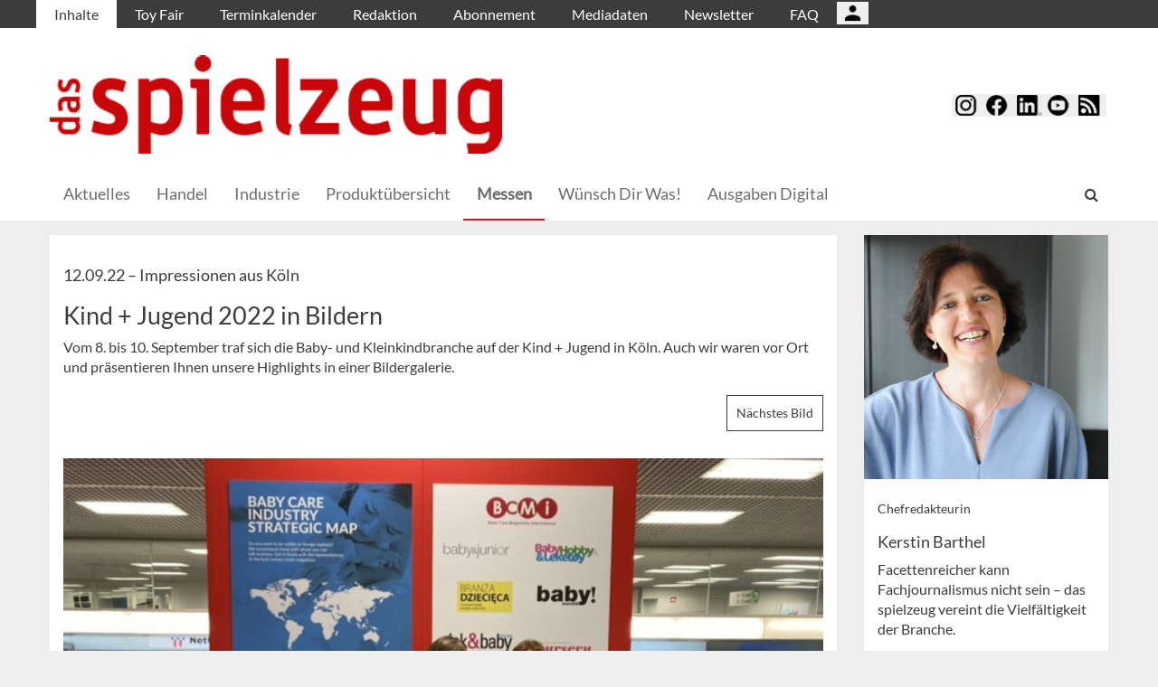

--- FILE ---
content_type: text/html; charset=UTF-8
request_url: https://dasspielzeug.de/Messen/Kind-Jugend-2022-in-Bildern
body_size: 12545
content:
<!DOCTYPE html>
 <!--[if lt IE 9 ]>
<html class="unsupported-ie ie" lang="de" data-ez-lang="ger-DE"><![endif]-->
<!--[if IE 9 ]>
<html class="ie ie9" lang="de" data-ez-lang="ger-DE"><![endif]-->
<!--[if (gt IE 9)|!(IE)]><!-->
<html lang="de" data-ez-lang="ger-DE"><!--<![endif]-->
    <head>
        
                                        
        
                            

                                        
                                                    


        
                                    
        <meta http-equiv="Content-Type" content="text/html; charset=utf-8" />
        <meta name="MSSmartTagsPreventParsing" content="TRUE" />
        <meta name="viewport" content="width=device-width, initial-scale=1.0, user-scalable=no" />

            
                                                                                                                                    <title>Kind + Jugend 2022 in Bildern | das spielzeug</title>
    <meta name="description" content="Vom 8. bis 10. September traf sich die Baby- und Kleinkindbranche auf der Kind + Jugend in Köln. Auch wir waren vor Ort und präsentieren Ihnen unsere ..." />

    <link rel="apple-touch-icon" sizes="57x57" href="/bundles/meisenbachadasspielzeug/images/favicon/apple-touch-icon-57x57.png">
    <link rel="apple-touch-icon" sizes="114x114" href="/bundles/meisenbachadasspielzeug/images/favicon/apple-touch-icon-114x114.png">
    <link rel="apple-touch-icon" sizes="72x72" href="/bundles/meisenbachadasspielzeug/images/favicon/apple-touch-icon-72x72.png">
    <link rel="apple-touch-icon" sizes="144x144" href="/bundles/meisenbachadasspielzeug/images/favicon/apple-touch-icon-144x144.png">
    <link rel="apple-touch-icon" sizes="60x60" href="/bundles/meisenbachadasspielzeug/images/favicon/apple-touch-icon-60x60.png">
    <link rel="apple-touch-icon" sizes="120x120" href="/bundles/meisenbachadasspielzeug/images/favicon/apple-touch-icon-120x120.png">
    <link rel="apple-touch-icon" sizes="76x76" href="/bundles/meisenbachadasspielzeug/images/favicon/apple-touch-icon-76x76.png">
    <link rel="apple-touch-icon" sizes="152x152" href="/bundles/meisenbachadasspielzeug/images/favicon/apple-touch-icon-152x152.png">
    <link rel="apple-touch-icon" sizes="180x180" href="/bundles/meisenbachadasspielzeug/images/favicon/apple-touch-icon-180x180.png">
    <link rel="icon" type="image/png" href="/bundles/meisenbachadasspielzeug/images/favicon/favicon-192x192.png" sizes="192x192">
    <link rel="icon" type="image/png" href="/bundles/meisenbachadasspielzeug/images/favicon/favicon-160x160.png" sizes="160x160">
    <link rel="icon" type="image/png" href="/bundles/meisenbachadasspielzeug/images/favicon/favicon-96x96.png" sizes="96x96">
    <link rel="icon" type="image/png" href="/bundles/meisenbachadasspielzeug/images/favicon/favicon-16x16.png" sizes="16x16">
    <link rel="icon" type="image/png" href="/bundles/meisenbachadasspielzeug/images/favicon/favicon-32x32.png" sizes="32x32">
    <meta name="msapplication-TileColor" content="#ffffff">
    <meta name="msapplication-TileImage" content="/bundles/meisenbachadasspielzeug/images/favicon/mstile-144x144.png">
    <meta name="msapplication-navbutton-color" content="#c9060a" />
    <meta name="application-name" content="Kind + Jugend 2022 in Bildern | das spielzeug" />
    <meta name="msapplication-starturl" content="https://dasspielzeug.de" />
    <meta name="msapplication-window" content="width=1024;height=768" />

                                        
    



    
                    
            <meta property="og:url" content="https://dasspielzeug.de/Messen/Kind-Jugend-2022-in-Bildern"/>
    



<!-- Facebook Meta Tags -->
<meta property="og:type" content="article"/>
<meta property="og:locale" content="ger-DE"/>

<meta property="og:title" content="Kind + Jugend 2022 in Bildern"/>
<meta property="og:url" content="https://dasspielzeug.de/Messen/Kind-Jugend-2022-in-Bildern"/>

<meta property="og:site_name" content="das spielzeug"/>


<meta property="og:description" content="Vom 8. bis 10. September traf sich die Baby- und Kleinkindbranche auf der Kind + Jugend in Köln. Auch wir waren vor Ort und präsentieren Ihnen unsere ..."/>
<meta property="og:image" content="https://dasspielzeug.de/var/app/storage/images/0/3/9/8/1448930-1-ger-DE/K-u-J-22-Kerstin-Katja-Iris.jpeg"/><meta property="og:image:width" content="1024"/><meta property="og:image:height" content="768"/><meta property="og:image" content="https://dasspielzeug.de/var/app/storage/images/4/3/9/8/1448934-1-ger-DE/Kerstin-Orth-bei-PlanToys.jpeg"/><meta property="og:image:width" content="1024"/><meta property="og:image:height" content="768"/><meta property="og:image" content="https://dasspielzeug.de/var/app/storage/images/8/3/9/8/1448938-1-ger-DE/Technisat--Baulig-und-Tuerk.jpeg"/><meta property="og:image:width" content="1024"/><meta property="og:image:height" content="768"/><meta property="og:image" content="https://dasspielzeug.de/var/app/storage/images/2/4/9/8/1448942-1-ger-DE/Living-Puppets-und-Kerstin.jpeg"/><meta property="og:image:width" content="1024"/><meta property="og:image:height" content="768"/><meta property="og:image" content="https://dasspielzeug.de/var/app/storage/images/6/4/9/8/1448946-1-ger-DE/ca04c994093e453db113c2c8bfa5e6c7.jpeg"/><meta property="og:image:width" content="1024"/><meta property="og:image:height" content="768"/><meta property="og:image" content="https://dasspielzeug.de/var/app/storage/images/0/5/9/8/1448950-1-ger-DE/Jellycat-Meerestiere.jpeg"/><meta property="og:image:width" content="1024"/><meta property="og:image:height" content="768"/><meta property="og:image" content="https://dasspielzeug.de/var/app/storage/images/4/5/9/8/1448954-1-ger-DE/Sebra--Syring-Kerstin-und.jpeg"/><meta property="og:image:width" content="1024"/><meta property="og:image:height" content="768"/><meta property="og:image" content="https://dasspielzeug.de/var/app/storage/images/8/5/9/8/1448958-1-ger-DE/Kids-Concept-.jpeg"/><meta property="og:image:width" content="1024"/><meta property="og:image:height" content="768"/><meta property="og:image" content="https://dasspielzeug.de/var/app/storage/images/2/6/9/8/1448962-1-ger-DE/The-Offbits-Roy-Barazani.jpeg"/><meta property="og:image:width" content="1024"/><meta property="og:image:height" content="768"/><meta property="og:image" content="https://dasspielzeug.de/var/app/storage/images/6/6/9/8/1448966-1-ger-DE/Fehn--Zosig-und-Lepach.jpeg"/><meta property="og:image:width" content="1024"/><meta property="og:image:height" content="768"/><meta property="og:image" content="https://dasspielzeug.de/var/app/storage/images/0/7/9/8/1448970-1-ger-DE/Sterntaler--GF-Arend-Kreitz.jpeg"/><meta property="og:image:width" content="1024"/><meta property="og:image:height" content="1365"/><meta property="og:image" content="https://dasspielzeug.de/var/app/storage/images/4/7/9/8/1448974-1-ger-DE/Stapelstein-Hannah-Koenig.jpeg"/><meta property="og:image:width" content="1024"/><meta property="og:image:height" content="1365"/><meta property="og:image" content="https://dasspielzeug.de/var/app/storage/images/8/7/9/8/1448978-1-ger-DE/Hendrik-Pahl-Rock-my-Sleep.jpeg"/><meta property="og:image:width" content="1024"/><meta property="og:image:height" content="1365"/><meta property="og:image" content="https://dasspielzeug.de/var/app/storage/images/2/8/9/8/1448982-1-ger-DE/Authentic-Toys-Thomas-Ludwig.jpeg"/><meta property="og:image:width" content="1024"/><meta property="og:image:height" content="768"/><meta property="og:image" content="https://dasspielzeug.de/var/app/storage/images/6/8/9/8/1448986-1-ger-DE/Enesco.jpeg"/><meta property="og:image:width" content="1024"/><meta property="og:image:height" content="768"/><meta property="og:image" content="https://dasspielzeug.de/var/app/storage/images/0/9/9/8/1448990-1-ger-DE/Micki-Leksaker-Ase-Thelander--.jpeg"/><meta property="og:image:width" content="1024"/><meta property="og:image:height" content="1365"/><meta property="og:image" content="https://dasspielzeug.de/var/app/storage/images/4/9/9/8/1448994-1-ger-DE/Kids-Concept-Iris-Lepach.jpeg"/><meta property="og:image:width" content="1024"/><meta property="og:image:height" content="768"/><meta property="og:image" content="https://dasspielzeug.de/var/app/storage/images/8/9/9/8/1448998-1-ger-DE/Termin-Kind--Jugend-2023.jpeg"/><meta property="og:image:width" content="1024"/><meta property="og:image:height" content="768"/>

    
    <meta property="article:publisher" content="Kerstin Barthel"/>
    <meta property="article:published_time" content="2022-09-12CEST00:00:00+0200"/>
<meta property="article:tag" content="Kind + Jugend 2022"/><meta property="article:tag" content="Koelnmesse"/><meta property="article:tag" content="Plantoys"/><meta property="article:tag" content="ScandicToys"/><meta property="article:tag" content="Fehn"/><meta property="article:tag" content="Sterntaler GmbH"/><meta property="article:tag" content="Stapelstein"/><meta property="article:tag" content="Authentic Sports&amp;Toys"/><meta property="article:tag" content="Enesco"/><meta property="article:tag" content="Sebra"/><meta property="article:tag" content="Micki Leksaker"/><meta property="article:tag" content="JH-Products"/><meta property="article:tag" content="Living Puppets"/><meta property="article:tag" content="TechniSat"/>




<!-- Twitter Meta Tags -->
<meta name="twitter:card" content="summary_large_image">
<meta property="twitter:domain" content="dasspielzeug.de">
<meta property="twitter:url" content="https://dasspielzeug.de/Messen/Kind-Jugend-2022-in-Bildern">
<meta name="twitter:title" content="Kind + Jugend 2022 in Bildern">
<meta name="twitter:description" content="Das 1909 gegründete Magazin richtet sich an den Handel der Sparten Spielzeug, Spiele, Multimedia, Modellbau, Hobby &amp; Basteln sowie Festartikel.">
<meta name="twitter:image" content="https://dasspielzeug.de/var/app/storage/images/8/9/9/8/1448998-1-ger-DE/Termin-Kind--Jugend-2023.jpeg">





        

            <link rel="stylesheet" type="text/css" href="/bundles/meisenbachadasspielzeug/css/main.css" />
    <link rel="stylesheet" type="text/css" href="/bundles/meisenbachadasspielzeug/css/update.css" />

        
                <link rel="stylesheet" type="text/css" href="/bundles/meisenbachsitembmastera/css/fancybox.css" />

        <link rel="stylesheet" href="/bundles/meisenbachsitembmastera/css/dsgvo-video-embed.css">
        <script type="text/javascript" src="/bundles/meisenbachsitembmastera/js/app.js"></script>
    </head>

    <body>
        
        <div id="page" class="none">
                                                                
        


<!-- Modal -->
<div class="modal fade" id="modalCenter" tabindex="-1" role="dialog" aria-labelledby="modalCenterTitle" aria-hidden="true">
  <div class="modal-dialog modal-dialog-centered" role="document">
    <div class="modal-content" style="background-color: #e6e6e6 ">
      <div class="modal-header">
          <input class="close" data-dismiss="modal" aria-label="Close"
                 style="top:5%;right:5%;position: absolute;font-size: 20px;margin-left: 50px;background-color: #6d6d6d;color: snow"
                 type="button" value="X" name="X">
        <h1 style="margin-top:65px;margin-left: 50px;margin-right: 28px;margin-bottom: 10px;color: #6d6d6d">Login für Abonnenten</h1>
        <h5 class="modal-title btn-primary" id="ModalTitle"
            style="padding:10px;padding-bottom:5px;margin-top:65px;margin-left: 50px;margin-right: 28px;margin-bottom: 10px;background-color: #6d6d6d">
            <p id="message" style="font-size: 15px;color: snow" class="btn-secondary">Bitte melden Sie sich an, um abonnierte Inhalte zu lesen.
            </p>
        </h5>
      </div>
      <div class="modal-body">

          <label id="user_label" style="font-size: 20px;margin-left: 50px;">Login E-Mail Adresse<br>
              <input class="form-control" id="user" type="email" style="color: black;font-size: 20px;">

          </label><br>
          <label id="pwd_label" style="font-size: 20px;margin-left: 50px;">Passwort<br>
              <input class="form-control" id="pwd" type="password" style="color: black;font-size: 20px;" >
          </label>
          <br>
          <br>
          <input id="location_id" type="hidden" style="color: black" value="0">
          <input id="issue_id" type="hidden" style="color: black" value="0">
          <input id="language_code" type="hidden" style="color: black" value="ger-DE">
          <input id="btn_login" class="btn btn-primary"
                 style="float:none;font-size: 25px;margin-left: 50px;"
                 type="button" value="Anmelden" name="Anmelden">
          <input id="btn_pw_request" class="btn btn-primary" style="float:none;font-size: 25px;margin-left: 50px;display:none" type="button" value="Passwort anfordern" name="Pw_Request">
          <input id="btn_logout" class="btn btn-primary" style="float:none;font-size: 25px;margin-left: 50px; display: none" type="button" value="Abmelden" name="Abmelden" data-dismiss="modal">






      </div>
      <div class="modal-footer">
          <input id="btn_pw_forgot"  style="font-size: 12px;margin-left: 312px;color: black;margin-right: 28px;" type="button" value="Passwort vergessen" name="Pw_Forgot">
          <input id="btn_go_back"  style="font-size: 12px;margin-left: 312px;color: black;display: none;margin-right: 28px;" type="button" value="Nein Danke" name="Go_Back">


                </div>
    </div>
  </div>
</div>



<script>
    function showLoginOverlay() {
        // let element = document.getElementById( 'login-overlay' );
        let element = document.getElementById( 'overlay-outer' );
        fade_in(element);
        // document.getElementById( 'login-overlay' ).style.display = 'block';
    }
    function hideLoginOverlay() {
        // let element = document.getElementById( 'login-overlay' );
        let element = document.getElementById( 'overlay-outer' );
        fade_out(element);
        // document.getElementById( 'login-overlay' ).style.display = 'none';
        // document.getElementById( 'pwd_label' ).style.display = 'block';
    }
    function fade_out(element) {
        var op = 1;  // initial opacity
        var timer = setInterval(function () {
            if (op <= 0.1){
                clearInterval(timer);
                element.style.display = 'none';
            }
            element.style.opacity = op;
            element.style.filter = 'alpha(opacity=' + op * 100 + ")";
            op -= op * 0.1;
        }, 10);
    }
    function fade_in(element) {
        var op = 0.1;  // initial opacity
        element.style.display = 'block';
        var timer = setInterval(function () {
            if (op >= 0.9){
                clearInterval(timer);
            }
            element.style.opacity = op;
            element.style.filter = 'alpha(opacity=' + op * 100 + ")";
            op += op * 0.1;
        }, 10);
    }
    function setCenter() {
        //console.log('scroll');
        let element = document.getElementById( 'login-overlay' );
        // element.style.transform = translateX(50);
        element.style.transform = translate(50, 50);
        element.style.WebkitTransform = translate(50, 50);
        element.style.msTransform = translate(50, 50);
        element.style.MozTransform = translate(50, 50);

    }

</script>
<script>
    jQuery(document).ready(function(){
        let is_logged_in = false;
        $.ajax({
            url:'/checkLoginStatus',
            type:'POST',
            // data:{
            //     is_logged_in:is_logged_in
            // },
            success:function(response){
                var msg = "";
                //console.log(response);
                json_object = response;

                if ( typeof json_object.user_is_logged_in !== 'undefined' ){
                    is_logged_in = json_object.user_is_logged_in;
                }
                console.log("is_logged_in"+is_logged_in);
                if ( typeof json_object.message !== 'undefined' ){
                    msg = json_object.message;
                }
                if ( is_logged_in ){
                    $("#btn_logout").show();
                    $("#btn_login").hide();
                    $("#user_label").hide();
                    $("#pwd_label").hide();
                    $("#btn_pw_forgot").hide();
                    $("#message").html(msg);
                }
            },
            error: function(a, b, c) {
              console.log('error:\n');
              console.log(a);
              console.log(b);
              console.log(c);
            }
        });

        // $(window).scroll(function(){
        // $('#overlay-outer').scroll(function(){
        //   console.log('SCROLL BODY');
        //   // let element = $('#login-overlay');
        //     $('#login-overlay').css({
        //       '-webkit-transform' : 'translate( -50%, -50% )',
        //       '-moz-transform'    : 'translate( -50%, -50% )',
        //       '-ms-transform'     : 'translate( -50%, -50% )',
        //       '-o-transform'      : 'translate( -50%, -50% )',
        //       'transform'         : 'translate( -50%, -50% )'
        //     });
        //
        // });
        jQuery("#btn_login").click(function(){
            console.log('try Login');
            $("#pwd").show();
            var user = $("#user").val().trim();
            //console.log(user);
            var password = $("#pwd").val().trim();
            var issue_id = $("#issue_id").val().trim();
            var location_id = $("#location_id").val().trim();
            var language = $("#language_code").val().trim();
            // console.log(language);

            if( user != "" && password != "" ){
                //console.log('not empty');
                $.ajax({
                    url:'/loginUser',
                    type:'POST',
                    data:{
                        user:user,
                        password:password,
                        location_id:location_id,
                        issue_id:issue_id,
                        language:language
                    },
                    success:function(response){
                        var msg = "";
                        let has_access = false;
                        let logged_in = false;
                        //console.log(response);
                        json_object = response;
                        // console.log(json_object.message);
                        if ( typeof json_object.message !== 'undefined' ){
                           msg = json_object.message;
                        }
                        if ( typeof json_object.has_access !== 'undefined' ){
                           has_access = json_object.has_access;
                        }
                        if (has_access){
                            $("#btn-watch-issue").show();
                            $("#payment-info").hide();
                            $("#btn-watch-e_paper").show();
                            $("#btn-download-issue").show();
                            $("#btn-pay-issue").hide();
                        }
                        else {
                            $("#btn-watch-issue").hide();
                            $("#payment-info").show();
                            $("#btn-watch-e_paper").hide();
                            $("#btn-download-issue").hide();
                            $("#btn-pay-issue").show();
                        }
                        if ( typeof json_object.logged_in !== 'undefined' ){
                            logged_in = json_object.logged_in;
                        }
                        if (logged_in) {
                            $("#btn-login-issue").hide();
                            $("#btn_login").hide();
                            $("#user_label").hide();
                            $("#pwd_label").hide();
                            $("#btn_pw_forgot").hide();
                            $("#btn_logout").show();
                            // $("#overlay-outer").hide();
                            $("#modal").hide();
                        }

                        $("#message").html(msg);
                    },
                    error: function(a, b, c) {
                      console.log('error:\n');
                      console.log(a);
                      console.log(b);
                      console.log(c);
                    }
                });
            }
            else {
                $("#message").html('Bitte geben Sie Ihre E-Mail Adresse und Ihr Passwort ein.');
            }
        });
        jQuery("#btn_auth").click(function(){
            console.log('try auth');
            // $("#pwd").show();
            // var user = $("#user").val().trim();
            // console.log(user);
            // var password = $("#pwd").val().trim();
            // var issue_id = $("#issue_id").val().trim();
            // var location_id = $("#location_id").val().trim();
            // var language = $("#language_code").val().trim();
            // console.log(language);


                //console.log('not empty');
                $.ajax({
                    url:'/loginUserAuthKey',
                    type:'POST',
                    // data:{
                    //     user:user,
                    //     password:password,
                    //     location_id:location_id,
                    //     issue_id:issue_id,
                    //     language:language
                    // },
                    success:function(response){
                        var msg = "";
                        let has_access = false;
                        let logged_in = false;
                        //console.log(response);
                        json_object = response;
                        //console.log(json_object.message);
                        if ( typeof json_object.message !== 'undefined' ){
                           msg = json_object.message;
                        }
                        if ( typeof json_object.has_access !== 'undefined' ){
                           has_access = json_object.has_access;
                        }
                        if (has_access){
                            $("#btn-watch-issue").show();
                            $("#payment-info").hide();
                            $("#btn-download-issue").show();
                            $("#btn-pay-issue").hide();
                        }
                        else {
                            $("#btn-watch-issue").hide();
                            $("#payment-info").show();
                            $("#btn-download-issue").hide();
                            $("#btn-pay-issue").show();
                        }
                        if ( typeof json_object.success !== 'undefined' ){
                            logged_in = json_object.logged_in;
                        }
                        if (logged_in) {
                            $("#btn-login-issue").hide();
                            $("#btn_login").hide();
                            $("#user_label").hide();
                            $("#pwd_label").hide();
                            $("#btn_pw_forgot").hide();
                            $("#btn_logout").show();
                            // $("#overlay-outer").hide();
                            $("#modal").hide();
                        }

                        $("#message").html('auth success');
                    },
                    error: function(a, b, c) {
                      console.log('error:\n');
                      console.log(a);
                      console.log(b);
                      console.log(c);
                      $("#message").html('digital_issue.messages.no_auth');
                    }
                });


        });
        jQuery("#btn_logout").click(function(){
            console.log('try Logout');
            var user = $("#user").val().trim();
            //console.log(user);
            var language = $("#language_code").val().trim();
            console.log(language);

                console.log('not empty');
                $.ajax({
                    url:'/logoutUser',
                    type:'POST',
                    data:{
                        logout:true

                    },
                    success:function(response){
                        var msg = "";
                        //console.log(response);
                        json_object = response;
                        console.log(json_object.message);
                        if ( typeof json_object.message !== 'undefined' ){
                           msg = json_object.message;
                        }
                        $("#btn_login").show();
                        $("#pwd_label").show();
                        $("#user_label").show();
                        $("#btn_pw_forgot").show();
                        $("#btn_logout").hide();
                        $("#btn-watch-issue").hide();
                        $("#payment-info").show();
                        $("#btn-watch-e_paper").hide();
                        $("#btn-download-issue").hide();
                        $("#btn-login-issue").show();
                        // $("#overlay-outer").hide();
                        $("#btn-pay-issue").show();
                        $("#message").html(msg);

                    },
                    error: function(a, b, c) {
                      console.log('error:\n');
                      console.log(a);
                      console.log(b);
                      console.log(c);
                    }
                });

        });
        jQuery("#btn_pw_forgot").click(function(){
            $('#pwd_label').hide();
            $("#btn_go_back").show();
            $("#btn_pw_request").show();
            $("#btn_pw_forgot").hide();
            $('#btn_login').hide();

        });

         jQuery("#btn_go_back").click(
             goBack
         );



        jQuery("#btn_pw_request").click(function(){


            console.log('try Login');
            var user = $("#user").val().trim();
            var language = $("#language_code").val().trim();
            //console.log(user);
            // #13217
            if( user != "" && user.includes("@") && user.includes(".") ){
                $.ajax({
                    url:'/loginUserPwReset',
                    type:'POST',
                    data:{
                        login_email:user,
                        language:language,
                    },
                    success:function(response){
                        var msg = "";
                        //console.log(response);
                        json_object = response;
                        if ( typeof json_object.msg !== 'undefined' ){
                            msg = json_object.msg;
                            $("#message").html(msg);
                            $("#btn_pw_forgot").show();
                            $("#btn_pw_request").hide();
                            $('#btn_login').show();
                            $('#pwd_label').show();
                            $("#btn_go_back").hide();
                        }
                    },
                    error: function(a, b, c) {
                      msg = 'Bitte geben Sie Ihre E-Mail Adresse ein.'+' Error 2';
                      $("#message").html(msg);
                      console.log('error:\n');
                      console.log(a);
                      console.log(b);
                      console.log(c);
                    }
                });
            }
            else {
                msg = 'Bitte geben Sie Ihre E-Mail Adresse ein.';
                $("#message").html(msg);
            }
        });
        function goBack()
        {
            $("#message").html('Bitte geben Sie Ihre E-Mail Adresse und Ihr Passwort ein.');
            $("#btn_pw_forgot").show();
            $("#btn_pw_request").hide();
            $('#btn_login').show();
            $('#pwd_label').show();
            $("#btn_go_back").hide();
        }
        
    });
</script>
                                                    <header>
                                
                                    <div id="page_header_nav" class="hidden-sm hidden-xs">
                        <div class="outer">
                            <ul class="nav navbar-nav" style="max-height:2.15em;overflow:hidden;"><li id="nav-li-708" class="current_ancestor"><a href="/">Inhalte</a></li><li id="nav-li-757"><a href="/Toy-Fair">Toy Fair</a></li><li id="nav-li-709"><a href="/Terminkalender">Terminkalender</a></li><li id="nav-li-712"><a href="/Redaktion">Redaktion</a></li><li id="nav-li-710"><a href="/Abonnement">Abonnement</a></li><li id="nav-li-800"><a href="/Mediadaten">Mediadaten</a></li><li id="nav-li-12767"><a href="https://rdir.de/form.do?agnCI=893&amp;agnFN=SP_2018_DOI_1" target="_blank">Newsletter</a></li><li id="nav-li-30206"><a href="/FAQ">FAQ</a></li><li id="nav-li-108722"><button type="button" style="margin-top: 2px;padding-left: 20px;background-image: url('/bundles/meisenbachsitembmastera/images/icons8-user-48.png');
                    margin-right: 2px;" class="btn btn-secondary btn-socialmedia-quad user-login-button" data-toggle="modal" data-target="#modalCenter" ></button></li></ul>                        </div>
                    </div>
                
                                    <div id="page_header_logo">
                        <div class="outer">
                                                            <a href="/" class="logo" title="das spielzeug">
                                    <img src="/bundles/meisenbachadasspielzeug/images/logo.png" alt="das spielzeug" class="img-responsive" />
                                </a>
                                                            <div class="btn-group pull-right btn-group-sm social-media-btn-position" role="group" aria-label="Basic example">
        
        <button type="button" class="btn btn-secondary btn-socialmedia-quad btn-instagram-violet" onclick="window.open('https://www.instagram.com/dasspielzeug/','_blank');"></button>
        <button type="button" class="btn btn-secondary btn-socialmedia-quad btn-facebook-blue" onclick="window.open('https://www.facebook.com/dasspielzeug','_blank');"></button>
        <button type="button" class="btn btn-secondary btn-socialmedia-quad btn-linkedin-blue" onclick="window.open('https://www.linkedin.com/showcase/fachmagazin-das-spielzeug','_blank');"></button>
                <button type="button" class="btn btn-secondary btn-socialmedia-quad btn-youtube-red" onclick="window.open('https://www.youtube.com/channel/UCTuCnkvXBS2hAc6zUy3PONA','_blank');"></button>
        <button type="button" class="btn btn-secondary btn-socialmedia-quad btn-rss-orange" onclick="window.open('/rss','_blank');"></button>
    </div>
                        </div>
                    </div>
                
                                <div id="fixed-elements" class="hidden-print">
                    <nav id="nav">
                        <div class="outer">
                            <div class="container-fluid">
                                <div class="row">
                                    <div class="col-sm-12">
                                        <div id="navLogo">
                                                                                            <a href="/" title="das spielzeug">
                                                    <img src="/bundles/meisenbachadasspielzeug/images/logo.png" alt="das spielzeug" class="img-responsive" />
                                                </a>
                                                                                    </div>

                                        <div id="nav-main-main" class="navbar navbar-default hidden-sm hidden-xs" role="navigation">
                                                <div id="nav-main" class="navbar-inner"><ul class="nav navbar-nav"><li id="nav-li-724"><a href="/"> Aktuelles</a></li><li id="nav-li-61"><a href="/Handel">Handel</a></li><li id="nav-li-74"><a href="/Industrie">Industrie</a></li><li id="nav-li-37810"><a href="/Produktuebersicht">Produktübersicht</a></li><li id="nav-li-747" class="current_ancestor"><a href="/Messen">Messen</a></li><li id="nav-li-162764"><a href="/Wuensch-Dir-Was">Wünsch Dir Was!</a></li><li id="nav-li-101277"><a href="/Ausgaben-Digital">Ausgaben Digital</a></li></ul><div class="trigger-search"><i class="fa fa-search"></i><span class="hide-desktop">
            search.box
        </span></div></div>                                        </div>

                                        <div class="navbar navbar-default navbar-mobile visible-sm visible-xs" role="navigation">
                                            <div id="nav-mobile" class="navbar-inner">
                                                <div class="navbar-header">
                                                    <button type="button" class="navbar-toggle" data-toggle="collapse" data-target=".navbar-collapse">
                                                        <span class="sr-only">Toggle navigation</span>
                                                        <span class="icon-bar"></span>
                                                        <span class="icon-bar"></span>
                                                        <span class="icon-bar"></span>
                                                    </button>

                                                                       <button type="button" class="btn btn-secondary btn-socialmedia-quad-top-nav btn-rss-orange-top-nav pull-right" onclick="window.open('/rss','_blank');"><span class="hidden-xs">  </span></button>
    <button type="button" class="btn btn-secondary btn-socialmedia-quad-top-nav btn-youtube-red-top-nav pull-right" onclick="window.open('https://www.youtube.com/channel/UCTuCnkvXBS2hAc6zUy3PONA','_blank');" style="margin-right: 5px;">  <span class="hidden-xs">  </span></button>
    <button type="button" class="btn btn-secondary btn-socialmedia-quad-top-nav btn-linkedin-blue-top-nav pull-right" onclick="window.open('https://www.linkedin.com/showcase/fachmagazin-das-spielzeug','_blank');"><span class="hidden-xs"> </span></button>
    <button type="button" class="btn btn-secondary btn-socialmedia-quad-top-nav btn-facebook-blue-top-nav pull-right" onclick="window.open('https://www.facebook.com/dasspielzeug','_blank');">  <span class="hidden-xs">  </span></button>
    <button type="button" class="btn btn-secondary btn-socialmedia-quad-top-nav btn-instagram-violet-top-nav pull-right" onclick="window.open('https://www.instagram.com/dasspielzeug/','_blank');">  <span class="hidden-xs">  </span></button>
    
                                                </div>

                                                <div id="navbarCollapse" class="collapse navbar-collapse">
                                                    <form id="site-wide-search-form" class="form-search" role="search" method="get" action="/search">
                                                        <input class="search-query form-control" type="search" name="SearchText" id="site-wide-search-field" placeholder="Suchbegriff" />
                                                    </form>

                                                    <ul class="nav navbar-nav"><li id="nav-li-708" class="current_ancestor"><a href="/">Inhalte</a><ul class="nav navbar-nav menu_level_1"><li><a href="/"> Aktuelles</a></li><li><a href="/Handel">Handel</a></li><li><a href="/Industrie">Industrie</a></li><li><a href="/Produktuebersicht">Produktübersicht</a></li><li><a href="/Messen">Messen</a></li><li><a href="/Wuensch-Dir-Was">Wünsch Dir Was!</a></li><li><a href="/Ausgaben-Digital">Ausgaben Digital</a></li></ul></li><li id="nav-li-757"><a href="/Toy-Fair">Toy Fair</a></li><li id="nav-li-709"><a href="/Terminkalender">Terminkalender</a></li><li id="nav-li-712"><a href="/Redaktion">Redaktion</a></li><li id="nav-li-710"><a href="/Abonnement">Abonnement</a></li><li id="nav-li-800"><a href="/Mediadaten">Mediadaten</a></li><li id="nav-li-12767"><a href="https://rdir.de/form.do?agnCI=893&amp;agnFN=SP_2018_DOI_1" target="_blank">Newsletter</a></li><li id="nav-li-30206"><a href="/FAQ">FAQ</a></li><li id="nav-li-108722"><button type="button" style="margin-top: 2px;padding-left: 20px;background-image: url('/bundles/meisenbachsitembmastera/images/icons8-user-48.png');
                    margin-right: 2px;" class="btn btn-secondary btn-socialmedia-quad user-login-button" data-toggle="modal" data-target="#modalCenter" ></button></li></ul>                                                </div>

                                            </div>
                                        </div>
                                    </div>
                                </div>
                            </div>
                        </div>
                    </nav>
                    <div id="search-area" style="display: none;">
                        <div class="container-fluid">
                            <div class="row">
                                <div class="col-sm-12 search-col">
                                    <form id="site-wide-search-form" class="form-search" role="search" method="get" action="/search">
                                        <input class="search-query form-control" type="search" name="SearchText" id="site-wide-search-field" placeholder="Suchbegriff" />
                                    </form>
                                </div>
                            </div>
                        </div>
                    </div>
                </div>
                            </header>
            
                                            
                                                                                                         <div id="ad-WSKY-tl" class="ad visible-lg visible-md visible-sm header-fix hidden-print"
             style="max-width: 160px;" data-spy="affix" data-offset-top="199" data-offset-bottom="100"><script src="//meisenbach.adspirit.de/adscript.php?pid=49pid&ord=1769016844"></script><noscript><a href="//meisenbach.adspirit.de/adnoclick.php?pid=49&ord=1769016844" target="_top"><img src="data:  image/jpg;base64,"
                             alt="Hier klicken!" border="0" width="160" height="600"/></a></noscript></div>
                    <div id="ad-WSKY-tr" class="ad visible-lg visible-md visible-sm header-fix hidden-print"
             style="max-width: 160px;" data-spy="affix" data-offset-top="199" data-offset-bottom="100"><script src="//meisenbach.adspirit.de/adscript.php?pid=41pid&ord=1769016844"></script><noscript><a href="//meisenbach.adspirit.de/adnoclick.php?pid=41&ord=1769016844" target="_top"><img src="data:  image/jpg;base64,"
                             alt="Hier klicken!" border="0" width="160" height="600"/></a></noscript></div>

                    <div class="container-fluid ad-fire-container">
                        <div class="row">
                            <div class="col-xs-12">
                                <div id="ad-FIRE" class="ad visible-lg visible-md visible-sm hidden-print"
             style="max-width: 1200px;"><script src="//meisenbach.adspirit.de/adscript.php?pid=95pid&ord=1769016844"></script><noscript><a href="//meisenbach.adspirit.de/adnoclick.php?pid=95&ord=1769016844" target="_top"><img src="data:  image/jpg;base64,"
                             alt="Hier klicken!" border="0" width="1200" height="110"/></a></noscript></div>
                            </div>
                        </div>
                    </div>
                                                        <div>
            </div>
            <div class="content">
                                    

    
                
                <div class="container-fluid">
                    <div class="row">
                        <div class="col-sm-12 col-xs-12">
                                  
         <section class="content-view-gallery"><article class="class-article row"><div class="col-md-9 col-sm-8 col-xs-12"><div class="bg-white article-detail"><div class="attribute-header"><h3>
                        12.09.22

                                                    &ndash; <span class="ezstring-field">Impressionen aus Köln</span></h3><h1><span class="ezstring-field">Kind + Jugend 2022 in Bildern</span></h1></div><div class="ezxmltext-field" ><p>Vom 8. bis 10. September traf sich die Baby- und Kleinkindbranche auf der Kind + Jugend in Köln. Auch wir waren vor Ort und präsentieren Ihnen unsere Highlights in einer Bildergalerie.</p></div><div class="clearfix"></div><div class="gallery-button-row"><a href="/Messen/Kind-Jugend-2022-in-Bildern/(gallery)/2" class="btn btn-default next-image">
                        Nächstes Bild
                    </a></div><div class="clearfix"></div><div class="article-image article-image-large"><figure class="attribute-image" title="K-u-J-22-Kerstin-Katja-Iris.jpeg"><a href="/Messen/Kind-Jugend-2022-in-Bildern/(gallery)/2"><span><img src="https://dasspielzeug.de/var/app/storage/images/_aliases/gallery/0/3/9/8/1448930-1-ger-DE/K-u-J-22-Kerstin-Katja-Iris.jpeg" alt="K-u-J-22-Kerstin-Katja-Iris.jpeg" width="" height="" class="img-responsive" /></span></a><figcaption class="attribute-caption"><div class="ezxmltext-field" ><p>Blicken auf eine erfolgreiche Kind + Jugend-Ausgabe 2022 mit vielen neuen Eindrücken zurück: Kerstin Barthel, Iris Lepach und Katja Keienburg. © Meisenbach</p></div>

                                                &nbsp;
                    </figcaption></figure></div><div class="article-images"><div><figure class="attribute-image" title="K-u-J-22-Kerstin-Katja-Iris.jpeg"><a href="/Messen/Kind-Jugend-2022-in-Bildern/(gallery)/1"><span><img src="https://dasspielzeug.de/var/app/storage/images/_aliases/teaser_ref/0/3/9/8/1448930-1-ger-DE/K-u-J-22-Kerstin-Katja-Iris.jpeg" alt="K-u-J-22-Kerstin-Katja-Iris.jpeg" width="" height="" class="img-responsive" /></span></a><figcaption class="attribute-caption"><div class="ezxmltext-field" ><p>Blicken auf eine erfolgreiche Kind + Jugend-Ausgabe 2022 mit vielen neuen Eindrücken zurück: Kerstin Barthel, Iris Lepach und Katja Keienburg. © Meisenbach</p></div>

                                                &nbsp;
                    </figcaption></figure></div><div><figure class="attribute-image" title="Kerstin-Orth-bei-PlanToys.jpeg"><a href="/Messen/Kind-Jugend-2022-in-Bildern/(gallery)/2"><span><img src="https://dasspielzeug.de/var/app/storage/images/_aliases/teaser_ref/4/3/9/8/1448934-1-ger-DE/Kerstin-Orth-bei-PlanToys.jpeg" alt="Kerstin-Orth-bei-PlanToys.jpeg" width="" height="" class="img-responsive" /></span></a><figcaption class="attribute-caption"><div class="ezxmltext-field" ><p>Kerstin Orth von ScandicToys zeigt uns in Köln die PlanToys-Neuheiten, zu denen die DIY-Dino-Bausets für Kinder ab drei Jahren zählen. © Meisenbach</p></div>

                                                &nbsp;
                    </figcaption></figure></div><div><figure class="attribute-image" title="Technisat--Baulig-und-Tuerk.jpeg"><a href="/Messen/Kind-Jugend-2022-in-Bildern/(gallery)/3"><span><img src="https://dasspielzeug.de/var/app/storage/images/_aliases/teaser_ref/8/3/9/8/1448938-1-ger-DE/Technisat--Baulig-und-Tuerk.jpeg" alt="Technisat--Baulig-und-Tuerk.jpeg" width="" height="" class="img-responsive" /></span></a><figcaption class="attribute-caption"><div class="ezxmltext-field" ><p>Sorgen mit dem Technifant für Hörspielspaß im Kinderzimmer: Alexander Baulig (li.) und Mahir Türk von TechniSat. © Meisenbach</p></div>

                                                &nbsp;
                    </figcaption></figure></div><div><figure class="attribute-image" title="Living-Puppets-und-Kerstin.jpeg"><a href="/Messen/Kind-Jugend-2022-in-Bildern/(gallery)/4"><span><img src="https://dasspielzeug.de/var/app/storage/images/_aliases/teaser_ref/2/4/9/8/1448942-1-ger-DE/Living-Puppets-und-Kerstin.jpeg" alt="Living-Puppets-und-Kerstin.jpeg" width="" height="" class="img-responsive" /></span></a><figcaption class="attribute-caption"><div class="ezxmltext-field" ><p>das spielzeug-Redaktionsleiterin Kerstin Barthel besuchte den Stand von Living Puppets und schloss gleich Freundschaft mit Monsterchen „Bammel“.  © Meisenbach</p></div>

                                                &nbsp;
                    </figcaption></figure></div><div><figure class="attribute-image" title="ca04c994093e453db113c2c8bfa5e6c7.jpeg"><a href="/Messen/Kind-Jugend-2022-in-Bildern/(gallery)/5"><span><img src="https://dasspielzeug.de/var/app/storage/images/_aliases/teaser_ref/6/4/9/8/1448946-1-ger-DE/ca04c994093e453db113c2c8bfa5e6c7.jpeg" alt="ca04c994093e453db113c2c8bfa5e6c7.jpeg" width="" height="" class="img-responsive" /></span></a><figcaption class="attribute-caption"><div class="ezxmltext-field" ><p>Hans-Martin Bachmann von JH-Products lässt am Messestand die Puppenneuheiten tanzen. ©</p></div>

                                                &nbsp;
                    </figcaption></figure></div><div><figure class="attribute-image" title="Jellycat-Meerestiere.jpeg"><a href="/Messen/Kind-Jugend-2022-in-Bildern/(gallery)/6"><span><img src="https://dasspielzeug.de/var/app/storage/images/_aliases/teaser_ref/0/5/9/8/1448950-1-ger-DE/Jellycat-Meerestiere.jpeg" alt="Jellycat-Meerestiere.jpeg" width="" height="" class="img-responsive" /></span></a><figcaption class="attribute-caption"><div class="ezxmltext-field" ><p>Kuschelige Meerestiere gab's bei Jellycat aus Großbritannien.  © Meisenbach</p></div>

                                                &nbsp;
                    </figcaption></figure></div><div><figure class="attribute-image" title="Sebra--Syring-Kerstin-und.jpeg"><a href="/Messen/Kind-Jugend-2022-in-Bildern/(gallery)/7"><span><img src="https://dasspielzeug.de/var/app/storage/images/_aliases/teaser_ref/4/5/9/8/1448954-1-ger-DE/Sebra--Syring-Kerstin-und.jpeg" alt="Sebra--Syring-Kerstin-und.jpeg" width="" height="" class="img-responsive" /></span></a><figcaption class="attribute-caption"><div class="ezxmltext-field" ><p>Melanie Syring (li.) präsentierte Kerstin Barthel (Mitte) und Katja Keienburg die neue „Dragon Tales“-Kollektion von Sebra.  © Meisenbach</p></div>

                                                &nbsp;
                    </figcaption></figure></div><div><figure class="attribute-image" title="Kids-Concept-.jpeg"><a href="/Messen/Kind-Jugend-2022-in-Bildern/(gallery)/8"><span><img src="https://dasspielzeug.de/var/app/storage/images/_aliases/teaser_ref/8/5/9/8/1448958-1-ger-DE/Kids-Concept-.jpeg" alt="Kids-Concept-.jpeg" width="" height="" class="img-responsive" /></span></a><figcaption class="attribute-caption"><div class="ezxmltext-field" ><p>Ein kleines Päuschen gönnten sich Iris Lepach (li.) und Kerstin Barthel am Messestand von Kid's Concept.  © Meisenbach</p></div>

                                                &nbsp;
                    </figcaption></figure></div><div><figure class="attribute-image" title="The-Offbits-Roy-Barazani.jpeg"><a href="/Messen/Kind-Jugend-2022-in-Bildern/(gallery)/9"><span><img src="https://dasspielzeug.de/var/app/storage/images/_aliases/teaser_ref/2/6/9/8/1448962-1-ger-DE/The-Offbits-Roy-Barazani.jpeg" alt="The-Offbits-Roy-Barazani.jpeg" width="" height="" class="img-responsive" /></span></a><figcaption class="attribute-caption"><div class="ezxmltext-field" ><p>Roy Barazani, Gründer und CEO von The Offbits, stellte in Köln seine DIY-Roboter vor. © Meisenbach</p></div>

                                                &nbsp;
                    </figcaption></figure></div><div><figure class="attribute-image" title="Fehn--Zosig-und-Lepach.jpeg"><a href="/Messen/Kind-Jugend-2022-in-Bildern/(gallery)/10"><span><img src="https://dasspielzeug.de/var/app/storage/images/_aliases/teaser_ref/6/6/9/8/1448966-1-ger-DE/Fehn--Zosig-und-Lepach.jpeg" alt="Fehn--Zosig-und-Lepach.jpeg" width="" height="" class="img-responsive" /></span></a><figcaption class="attribute-caption"><div class="ezxmltext-field" ><p>Belinda Zosig (li.) präsentiert Iris Lepach stolz die Fehn-Neuheiten, die beim Handel auf viel positive Resonanz stoßen. © Meisenbach</p></div>

                                                &nbsp;
                    </figcaption></figure></div><div><figure class="attribute-image" title="Sterntaler--GF-Arend-Kreitz.jpeg"><a href="/Messen/Kind-Jugend-2022-in-Bildern/(gallery)/11"><span><img src="https://dasspielzeug.de/var/app/storage/images/_aliases/teaser_ref/0/7/9/8/1448970-1-ger-DE/Sterntaler--GF-Arend-Kreitz.jpeg" alt="Sterntaler--GF-Arend-Kreitz.jpeg" width="" height="" class="img-responsive" /></span></a><figcaption class="attribute-caption"><div class="ezxmltext-field" ><p>Sterntaler-Geschäftsführer Arend Kreitz ist mit zahlreichen Neuheiten nach Köln gefahren. © Meisenbach</p></div>

                                                &nbsp;
                    </figcaption></figure></div><div><figure class="attribute-image" title="Stapelstein-Hannah-Koenig.jpeg"><a href="/Messen/Kind-Jugend-2022-in-Bildern/(gallery)/12"><span><img src="https://dasspielzeug.de/var/app/storage/images/_aliases/teaser_ref/4/7/9/8/1448974-1-ger-DE/Stapelstein-Hannah-Koenig.jpeg" alt="Stapelstein-Hannah-Koenig.jpeg" width="" height="" class="img-responsive" /></span></a><figcaption class="attribute-caption"><div class="ezxmltext-field" ><p>Hannah König trainiert auf dem Stapelstein ihre Balance. © Meisenbach</p></div>

                                                &nbsp;
                    </figcaption></figure></div><div><figure class="attribute-image" title="Hendrik-Pahl-Rock-my-Sleep.jpeg"><a href="/Messen/Kind-Jugend-2022-in-Bildern/(gallery)/13"><span><img src="https://dasspielzeug.de/var/app/storage/images/_aliases/teaser_ref/8/7/9/8/1448978-1-ger-DE/Hendrik-Pahl-Rock-my-Sleep.jpeg" alt="Hendrik-Pahl-Rock-my-Sleep.jpeg" width="" height="" class="img-responsive" /></span></a><figcaption class="attribute-caption"><div class="ezxmltext-field" ><p>Hendrik Mahncke, Co-Founder von Rock my Sleep, präsentiert stolz die Spieluhren „Rockies“.  © Meisenbach</p></div>

                                                &nbsp;
                    </figcaption></figure></div><div><figure class="attribute-image" title="Authentic-Toys-Thomas-Ludwig.jpeg"><a href="/Messen/Kind-Jugend-2022-in-Bildern/(gallery)/14"><span><img src="https://dasspielzeug.de/var/app/storage/images/_aliases/teaser_ref/2/8/9/8/1448982-1-ger-DE/Authentic-Toys-Thomas-Ludwig.jpeg" alt="Authentic-Toys-Thomas-Ludwig.jpeg" width="" height="" class="img-responsive" /></span></a><figcaption class="attribute-caption"><div class="ezxmltext-field" ><p>Thomas Ludwig, Geschäftsführer bei Authentic Sports &amp; Toys, legt sehr hohen Wert auf Qualität, Sicherheit, soziale Standards in der Produktion und Nachhaltigkeit. Zudem werden alle zukünftigen Verpackungen plastikfrei produziert. © Meisenbach</p></div>

                                                &nbsp;
                    </figcaption></figure></div><div><figure class="attribute-image" title="Enesco.jpeg"><a href="/Messen/Kind-Jugend-2022-in-Bildern/(gallery)/15"><span><img src="https://dasspielzeug.de/var/app/storage/images/_aliases/teaser_ref/6/8/9/8/1448986-1-ger-DE/Enesco.jpeg" alt="Enesco.jpeg" width="" height="" class="img-responsive" /></span></a><figcaption class="attribute-caption"><div class="ezxmltext-field" ><p>Bei Enesco gab es zahlreiche innovative Produkte zu bestaunen. © Meisenbach</p></div>

                                                &nbsp;
                    </figcaption></figure></div><div><figure class="attribute-image" title="Micki-Leksaker-Ase-Thelander--.jpeg"><a href="/Messen/Kind-Jugend-2022-in-Bildern/(gallery)/16"><span><img src="https://dasspielzeug.de/var/app/storage/images/_aliases/teaser_ref/0/9/9/8/1448990-1-ger-DE/Micki-Leksaker-Ase-Thelander--.jpeg" alt="Micki-Leksaker-Ase-Thelander--.jpeg" width="" height="" class="img-responsive" /></span></a><figcaption class="attribute-caption"><div class="ezxmltext-field" ><p>Ase Thelander, Export Manager bei Micki Leksaker (Mitte), war zum ersten Mal auf der Kind + Jugend, wie sie Iris Lepach (li.) und Kerstin Barthel erzählte. © Meisenbach</p></div>

                                                &nbsp;
                    </figcaption></figure></div><div><figure class="attribute-image" title="Kids-Concept-Iris-Lepach.jpeg"><a href="/Messen/Kind-Jugend-2022-in-Bildern/(gallery)/17"><span><img src="https://dasspielzeug.de/var/app/storage/images/_aliases/teaser_ref/4/9/9/8/1448994-1-ger-DE/Kids-Concept-Iris-Lepach.jpeg" alt="Kids-Concept-Iris-Lepach.jpeg" width="" height="" class="img-responsive" /></span></a><figcaption class="attribute-caption"><div class="ezxmltext-field" ><p>das spielzeug-Mediaberaterin  Iris Lepach hat am Stand von Kid‘s Concept gleich einen neuen Freund gefunden. © Meisenbach</p></div>

                                                &nbsp;
                    </figcaption></figure></div><div><figure class="attribute-image" title="Termin-Kind--Jugend-2023.jpeg"><a href="/Messen/Kind-Jugend-2022-in-Bildern/(gallery)/18"><span><img src="https://dasspielzeug.de/var/app/storage/images/_aliases/teaser_ref/8/9/9/8/1448998-1-ger-DE/Termin-Kind--Jugend-2023.jpeg" alt="Termin-Kind--Jugend-2023.jpeg" width="" height="" class="img-responsive" /></span></a><figcaption class="attribute-caption"><div class="ezxmltext-field" ><p>Save the date: Wir freuen uns schon auf die Kind + Jugend 2023. © Meisenbach</p></div>

                                                &nbsp;
                    </figcaption></figure></div></div><div class="clearfix"></div><div class="attribute-socialize hidden-print"><div id="socialshareprivacy"></div></div></div><div class="keywords hidden-print"><h4>Weitere Artikel zu:</h4><ul><li><a href="/tags/id/14573">
                                        Kind + Jugend 2022
                                    </a></li><li><a href="/tags/id/3154">
                                        Koelnmesse
                                    </a></li><li><a href="/tags/id/4557">
                                        Plantoys
                                    </a></li><li><a href="/tags/id/5608">
                                        ScandicToys
                                    </a></li><li><a href="/tags/id/4754">
                                        Fehn
                                    </a></li><li><a href="/tags/id/4721">
                                        Sterntaler GmbH
                                    </a></li><li><a href="/tags/id/10486">
                                        Stapelstein
                                    </a></li><li><a href="/tags/id/4967">
                                        Authentic Sports&amp;Toys
                                    </a></li><li><a href="/tags/id/13588">
                                        Enesco
                                    </a></li><li><a href="/tags/id/7697">
                                        Sebra
                                    </a></li><li><a href="/tags/id/9725">
                                        Micki Leksaker
                                    </a></li><li><a href="/tags/id/3099">
                                        JH-Products
                                    </a></li><li><a href="/tags/id/3797">
                                        Living Puppets
                                    </a></li><li><a href="/tags/id/12059">
                                        TechniSat
                                    </a></li></ul></div></div>
            <div class="col-md-3 col-sm-4 col-xs-12 hidden-print">
                <aside>
                    <section class="content-view-aside">
                        

    
<div class="page-ads-aside">
                        
            </div>
                        <div class="content-grid-item content-view-block block-item-content-grid-author"><a href="/Redaktion/Kerstin-Barthel"><img src="https://dasspielzeug.de/var/app/storage/images/_aliases/author/medien/bilder/dasspielzeug/redaktion/kerstin_barthel/40701-4-ger-DE/Kerstin_Barthel.jpg" width="338" height="338" alt="Kerstin Barthel" class="img-responsive" /></a><a href="/Redaktion/Kerstin-Barthel"><div class="text"><div class="attribute-header"><h6 class="h5"><span class="position"><span class="ezstring-field">Chefredakteurin</span></span></h6><h3><span class="ezstring-field">Kerstin Barthel</span></h3></div><div class="attribute-short"><div class="eztext-field">Facettenreicher kann Fachjournalismus nicht sein – das spielzeug vereint die Vielfältigkeit der Branche.<br /></div></div></div></a></div><div class="row block-item-suggested-content"><div class="col-sm-12 col-xs-12"><div class="content-grid-item"><ul class="nav nav-tabs" role="tablist"><li class="active"><a href="#mostread" role="tab" data-toggle="tab">
                            Meistgelesen
                        </a></li><li><a href="#newest" role="tab" data-toggle="tab">
                            Aktuelles
                        </a></li></ul><div class="tab-content"><div class="tab-pane active" id="mostread"><div class="suggested-content-item block-item-suggested-content-article"><h4>14.01.26</h4><h4><span class="ezstring-field">Neue Lizenzvereinbarung</span></h4><h3><a title="O-175371" href="/Industrie/Schleich-bringt-Disney-Wunder-ins-Portfolio"><span class="ezstring-field">Schleich bringt Disney-Wunder ins Portfolio</span></a></h3><h4>
                                                                                                            Von&nbsp; Kerstin Barthel
                                                                            </h4></div><div class="suggested-content-item block-item-suggested-content-article"><h4>14.01.26</h4><h4><span class="ezstring-field">Thalia </span></h4><h3><a title="O-175368" href="/Handel/Uebernahme-des-Spielwarenfachgeschaefts-Spielmit-in-Stadthagen"><span class="ezstring-field">Übernahme des Spielwarenfachgeschäfts „Spielmit“ in Stadthagen </span></a></h3><h4>
                                                                                                            Von&nbsp; Katja Keienburg
                                                                            </h4></div><div class="suggested-content-item block-item-suggested-content-article"><h4>13.01.26</h4><h4><span class="ezstring-field">Mattel</span></h4><h3><a title="O-175309" href="/Industrie/Barbie-stellt-erste-Puppe-mit-Autismus-vor"><span class="ezstring-field">Barbie stellt erste Puppe mit Autismus vor</span></a></h3><h4>
                                                                                                            Von&nbsp; Kerstin Barthel
                                                                            </h4></div><div class="suggested-content-item block-item-suggested-content-article"><h4>12.01.26</h4><h4><span class="ezstring-field">Bücher</span></h4><h3><a title="O-174920" href="/Produkte/Buecher/Tessloff-startet-Was-ist-Was-Kids-Reihe"><span class="ezstring-field">Tessloff startet „Was ist Was Kids“-Reihe</span></a></h3><h4>
                                                                                                            Von&nbsp; Susanne Böhm
                                                                            </h4></div><div class="suggested-content-item block-item-suggested-content-article"><h4>16.01.26</h4><h4><span class="ezstring-field">Personalie Schleich</span></h4><h3><a title="O-175550" href="/Industrie/Carola-Sturm-neue-Vice-President-Europe-APAC"><span class="ezstring-field">Carola Sturm neue Vice President Europe / APAC</span></a></h3><h4>
                                                                                                            Von&nbsp; Susanne Böhm
                                                                            </h4></div></div><div class="tab-pane" id="newest"><div class="suggested-content-item block-item-suggested-content-article"><h4>21.01.26</h4><h4><span class="ezstring-field">Anzeige</span></h4><h3><a href="/Produkte/Lizenzen/Von-Neuheiten-bis-Olympiasieger-Neues-bei-BULLYLAND-R"><span class="ezstring-field">Von Neuheiten bis Olympiasieger – Neues bei BULLYLAND®</span></a></h3><h4><span class="ezstring-field">Bullyworld GmbH</span></h4></div><div class="suggested-content-item block-item-suggested-content-article"><h4>21.01.26</h4><h4><span class="ezstring-field">In eigener Sache</span></h4><h3><a href="/Handel/Jetzt-lesen-das-spielzeug-02-2026-ist-da"><span class="ezstring-field">Jetzt lesen: das spielzeug 02-2026 ist da!</span></a></h3><h4>
                                                                                                    Von&nbsp; Kerstin Barthel
                                                                    </h4></div><div class="suggested-content-item block-item-suggested-content-article"><h4>21.01.26</h4><h4><span class="ezstring-field">Fokus auf den stationären Handel</span></h4><h3><a href="/Handel/Rofu-Kinderland-startet-Sanierung-in-Eigenverwaltung"><span class="ezstring-field">Rofu Kinderland startet Sanierung in Eigenverwaltung</span></a></h3><h4>
                                                                                                    Von&nbsp; Katja Keienburg
                                                                    </h4></div><div class="suggested-content-item block-item-suggested-content-article"><h4>21.01.26</h4><h4><span class="ezstring-field">Baby- und Kinderaccessoires</span></h4><h3><a href="/Produkte/Baby-und-Kleinkind/roommate-ueber-Jaettefint"><span class="ezstring-field">roommate über Jättefint</span></a></h3><h4>
                                                                                                    Von&nbsp; Katja Keienburg
                                                                    </h4></div><div class="suggested-content-item block-item-suggested-content-article"><h4>21.01.26</h4><h4><span class="ezstring-field">Toy Association Trends</span></h4><h3><a href="/Industrie/Die-Zukunft-des-Spielens"><span class="ezstring-field">Die Zukunft des Spielens</span></a></h3><h4>
                                                                                                    Von&nbsp; Susanne Böhm
                                                                    </h4></div></div></div></div></div></div><!-- r2 -->                    </section>
                </aside>
            </div>
        </article>
    </section>

                        </div>
                    </div>
                </div>
            </div>
        </div>

                    <footer class="hidden-print">
                <div>
                    <div class="container-fluid">
                        <div class="row">
                            <ul class="links"><li id="nav-li-30206"><a href="/FAQ">FAQ</a></li><li id="nav-li-761"><a href="http://www.meisenbach.de" target="_blank">Meisenbach Verlag</a></li><li id="nav-li-730"><a href="/Datenschutz">Datenschutz</a></li><li id="nav-li-800"><a href="/Mediadaten">Mediadaten</a></li><li id="nav-li-732"><a href="/Impressum">Impressum</a></li><li id="nav-li-40484"><a href="https://dasspielzeug.de/rss" target="_blank">RSS Feed</a></li><li id="nav-li-21098"><a href="https://www.facebook.com/dasspielzeug" target="_blank">Facebook</a></li><li id="nav-li-21099"><a href="https://www.instagram.com/dasspielzeug/" target="_blank">Instagram</a></li><li id="nav-li-187854"><a href="https://www.linkedin.com/showcase/fachmagazin-das-spielzeug" target="_blank">LinkedIn</a></li></ul>                        </div>
                    </div>
                    <a href="http://www.meisenbach.de" target="_blank">
                                                <img class="logo" style="height: 30px;width: auto;" src="/bundles/meisenbachsitembmastera/images/Meiba-Logo-2018_Footer.gif" alt="Meisenbach Logo" />
                    </a>
                </div>
            </footer>
        
            
            <script src="/bundles/meisenbachsitembmastera/webpack/app.min.js"></script>
            <script>
                $(document).ready(function(){
                    $('[data-toggle="tooltip"]').tooltip(); // activate tooltips for bootstrap
                });
            </script>

            <script type="application/javascript">
                // todo: move to javascript file
                function redirectTo(url)
                {
                    Win10Alert.controller.clearAll();
                    Win10Alert.controller.show();
                    Win10Alert.controller.setOptions({ title: "Article: No translation found", body: "Do you want to call the alternative translation&#039;s homepage?" });
                    Win10Alert.controller.addButton({ label: "Call Homepage",onclick: "window.location.href='"+url+"'"});
                    Win10Alert.controller.addButton({ label: "Cancel",onclick: "Win10Alert.controller.hide();"});
                }

            </script>

                    

        








    <script src="//meisenbach.adspirit.de/adasync.js" async type="text/javascript" language="JavaScript"></script>
    </body>
</html>
